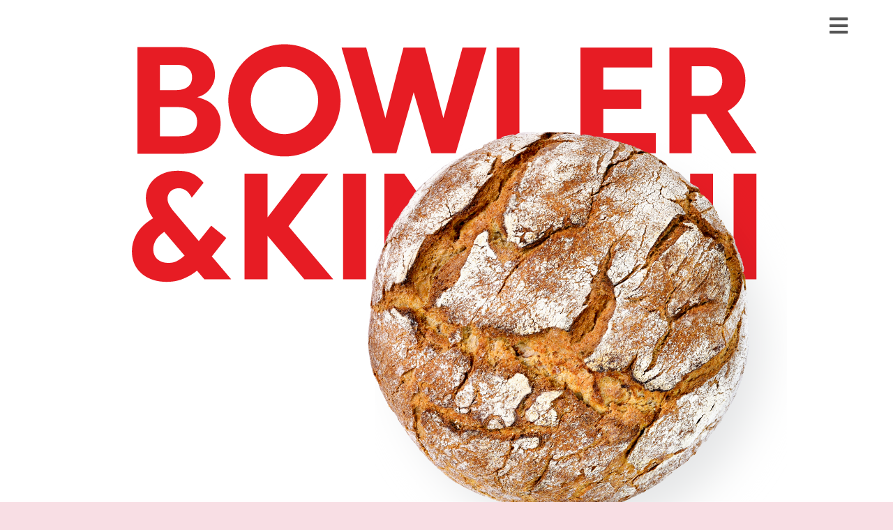

--- FILE ---
content_type: text/css
request_url: https://bowlerandkimchi.com/wp-content/uploads/elementor/css/post-4337.css?ver=1768388136
body_size: 7806
content:
.elementor-4337 .elementor-element.elementor-element-d5d1cd9{--display:flex;--min-height:0vh;--flex-direction:column;--container-widget-width:100%;--container-widget-height:initial;--container-widget-flex-grow:0;--container-widget-align-self:initial;--flex-wrap-mobile:wrap;--justify-content:center;--margin-top:0px;--margin-bottom:0px;--margin-left:0px;--margin-right:0px;--padding-top:0px;--padding-bottom:0px;--padding-left:0px;--padding-right:0px;}.elementor-4337 .elementor-element.elementor-element-d5d1cd9:not(.elementor-motion-effects-element-type-background), .elementor-4337 .elementor-element.elementor-element-d5d1cd9 > .elementor-motion-effects-container > .elementor-motion-effects-layer{background-color:#FFFFFF;}.elementor-4337 .elementor-element.elementor-element-0efe3f3{text-align:center;}.elementor-4337 .elementor-element.elementor-element-0efe3f3 img{width:1024px;max-width:100%;height:100%;border-style:none;border-radius:0px 0px 0px 0px;}.elementor-4337 .elementor-element.elementor-element-32d9657{--display:flex;--flex-direction:column;--container-widget-width:100%;--container-widget-height:initial;--container-widget-flex-grow:0;--container-widget-align-self:initial;--flex-wrap-mobile:wrap;--margin-top:0px;--margin-bottom:0px;--margin-left:0px;--margin-right:0px;--padding-top:0px;--padding-bottom:0px;--padding-left:0px;--padding-right:0px;}.elementor-4337 .elementor-element.elementor-element-32d9657:not(.elementor-motion-effects-element-type-background), .elementor-4337 .elementor-element.elementor-element-32d9657 > .elementor-motion-effects-container > .elementor-motion-effects-layer{background-color:#FFFFFF;}.elementor-4337 .elementor-element.elementor-element-d4e792b img{width:100%;}.elementor-4337 .elementor-element.elementor-element-ac7afbd{--display:flex;--flex-direction:column;--container-widget-width:100%;--container-widget-height:initial;--container-widget-flex-grow:0;--container-widget-align-self:initial;--flex-wrap-mobile:wrap;--padding-top:0px;--padding-bottom:30px;--padding-left:0px;--padding-right:0px;}.elementor-4337 .elementor-element.elementor-element-ac7afbd:not(.elementor-motion-effects-element-type-background), .elementor-4337 .elementor-element.elementor-element-ac7afbd > .elementor-motion-effects-container > .elementor-motion-effects-layer{background-color:#FFFFFF;}.elementor-4337 .elementor-element.elementor-element-5bef499{--display:flex;--flex-direction:column;--container-widget-width:100%;--container-widget-height:initial;--container-widget-flex-grow:0;--container-widget-align-self:initial;--flex-wrap-mobile:wrap;--padding-top:0px;--padding-bottom:50px;--padding-left:0px;--padding-right:0px;}.elementor-4337 .elementor-element.elementor-element-5bef499:not(.elementor-motion-effects-element-type-background), .elementor-4337 .elementor-element.elementor-element-5bef499 > .elementor-motion-effects-container > .elementor-motion-effects-layer{background-color:#FFFFFF;}.elementor-4337 .elementor-element.elementor-element-1a5e542 > .elementor-widget-container{margin:0px 0px 0px 0px;padding:50px 0px 0px 0px;}.elementor-4337 .elementor-element.elementor-element-1a5e542{text-align:center;}.elementor-4337 .elementor-element.elementor-element-9936fdc{--display:flex;--min-height:0vh;--flex-direction:column;--container-widget-width:100%;--container-widget-height:initial;--container-widget-flex-grow:0;--container-widget-align-self:initial;--flex-wrap-mobile:wrap;--justify-content:center;--margin-top:0px;--margin-bottom:0px;--margin-left:0px;--margin-right:0px;--padding-top:0px;--padding-bottom:0px;--padding-left:0px;--padding-right:0px;}.elementor-4337 .elementor-element.elementor-element-9936fdc:not(.elementor-motion-effects-element-type-background), .elementor-4337 .elementor-element.elementor-element-9936fdc > .elementor-motion-effects-container > .elementor-motion-effects-layer{background-color:#FFFFFF;}.elementor-4337 .elementor-element.elementor-element-0dd22e3{text-align:center;}.elementor-4337 .elementor-element.elementor-element-0dd22e3 img{width:100%;max-width:100%;height:100%;border-style:none;border-radius:0px 0px 0px 0px;}.elementor-4337 .elementor-element.elementor-element-225dcee{--display:flex;--flex-direction:column;--container-widget-width:100%;--container-widget-height:initial;--container-widget-flex-grow:0;--container-widget-align-self:initial;--flex-wrap-mobile:wrap;--padding-top:50px;--padding-bottom:50px;--padding-left:0px;--padding-right:0px;}.elementor-4337 .elementor-element.elementor-element-225dcee:not(.elementor-motion-effects-element-type-background), .elementor-4337 .elementor-element.elementor-element-225dcee > .elementor-motion-effects-container > .elementor-motion-effects-layer{background-color:#E71C24;}.elementor-4337 .elementor-element.elementor-element-87eb1d6{--display:flex;--min-height:0vh;--flex-direction:column;--container-widget-width:100%;--container-widget-height:initial;--container-widget-flex-grow:0;--container-widget-align-self:initial;--flex-wrap-mobile:wrap;--justify-content:center;--margin-top:0px;--margin-bottom:0px;--margin-left:0px;--margin-right:0px;--padding-top:0px;--padding-bottom:0px;--padding-left:0px;--padding-right:0px;}.elementor-4337 .elementor-element.elementor-element-87eb1d6:not(.elementor-motion-effects-element-type-background), .elementor-4337 .elementor-element.elementor-element-87eb1d6 > .elementor-motion-effects-container > .elementor-motion-effects-layer{background-color:#FFFFFF;}.elementor-4337 .elementor-element.elementor-element-aaf293e{text-align:center;}.elementor-4337 .elementor-element.elementor-element-aaf293e img{width:100%;max-width:100%;height:100%;border-style:none;border-radius:0px 0px 0px 0px;}.elementor-4337 .elementor-element.elementor-element-76ba696{--display:flex;--flex-direction:column;--container-widget-width:100%;--container-widget-height:initial;--container-widget-flex-grow:0;--container-widget-align-self:initial;--flex-wrap-mobile:wrap;}.elementor-4337 .elementor-element.elementor-element-6fef84f > .elementor-widget-container{margin:0px 0px 0px 0px;padding:50px 0px 0px 0px;}.elementor-4337 .elementor-element.elementor-element-6fef84f{text-align:center;}.elementor-4337 .elementor-element.elementor-element-65a5c23{--display:flex;--flex-direction:column;--container-widget-width:100%;--container-widget-height:initial;--container-widget-flex-grow:0;--container-widget-align-self:initial;--flex-wrap-mobile:wrap;}.elementor-4337 .elementor-element.elementor-element-e415e38 > .elementor-widget-container{padding:0px 30px 0px 30px;}.elementor-4337 .elementor-element.elementor-element-e415e38{text-align:center;}.elementor-4337 .elementor-element.elementor-element-aba9a48{--display:flex;--flex-direction:column;--container-widget-width:100%;--container-widget-height:initial;--container-widget-flex-grow:0;--container-widget-align-self:initial;--flex-wrap-mobile:wrap;}.elementor-4337 .elementor-element.elementor-element-5b6863a{text-align:center;}@media(max-width:1024px){.elementor-4337 .elementor-element.elementor-element-5bef499{--padding-top:0px;--padding-bottom:0px;--padding-left:0px;--padding-right:0px;}.elementor-4337 .elementor-element.elementor-element-76ba696{--padding-top:0px;--padding-bottom:0px;--padding-left:0px;--padding-right:0px;}}@media(max-width:767px){.elementor-4337 .elementor-element.elementor-element-ac7afbd{--padding-top:0px;--padding-bottom:0px;--padding-left:0px;--padding-right:0px;}.elementor-4337 .elementor-element.elementor-element-1a5e542 > .elementor-widget-container{padding:30px 10px 10px 10px;}.elementor-4337 .elementor-element.elementor-element-6fef84f > .elementor-widget-container{padding:30px 10px 10px 10px;}.elementor-4337 .elementor-element.elementor-element-e415e38 > .elementor-widget-container{padding:0px 30px 0px 30px;}}

--- FILE ---
content_type: text/css
request_url: https://bowlerandkimchi.com/wp-content/uploads/elementor/css/post-360.css?ver=1768381210
body_size: 1274
content:
.elementor-360 .elementor-element.elementor-element-491c180{--display:flex;--min-height:200px;--flex-direction:column-reverse;--container-widget-width:100%;--container-widget-height:initial;--container-widget-flex-grow:0;--container-widget-align-self:initial;--flex-wrap-mobile:wrap;--z-index:0;}.elementor-360 .elementor-element.elementor-element-e78097a{--grid-template-columns:repeat(0, auto);--icon-size:34px;--grid-column-gap:5px;--grid-row-gap:0px;}.elementor-360 .elementor-element.elementor-element-e78097a .elementor-widget-container{text-align:center;}.elementor-360 .elementor-element.elementor-element-e78097a .elementor-social-icon{background-color:#F8DEE4;--icon-padding:0em;}.elementor-360 .elementor-element.elementor-element-e78097a .elementor-social-icon i{color:#000000;}.elementor-360 .elementor-element.elementor-element-e78097a .elementor-social-icon svg{fill:#000000;}.elementor-360 .elementor-element.elementor-element-e78097a .elementor-icon{border-radius:0px 0px 0px 0px;}.elementor-360 .elementor-element.elementor-element-db6df42{--display:flex;--min-height:200px;--flex-direction:column;--container-widget-width:100%;--container-widget-height:initial;--container-widget-flex-grow:0;--container-widget-align-self:initial;--flex-wrap-mobile:wrap;}